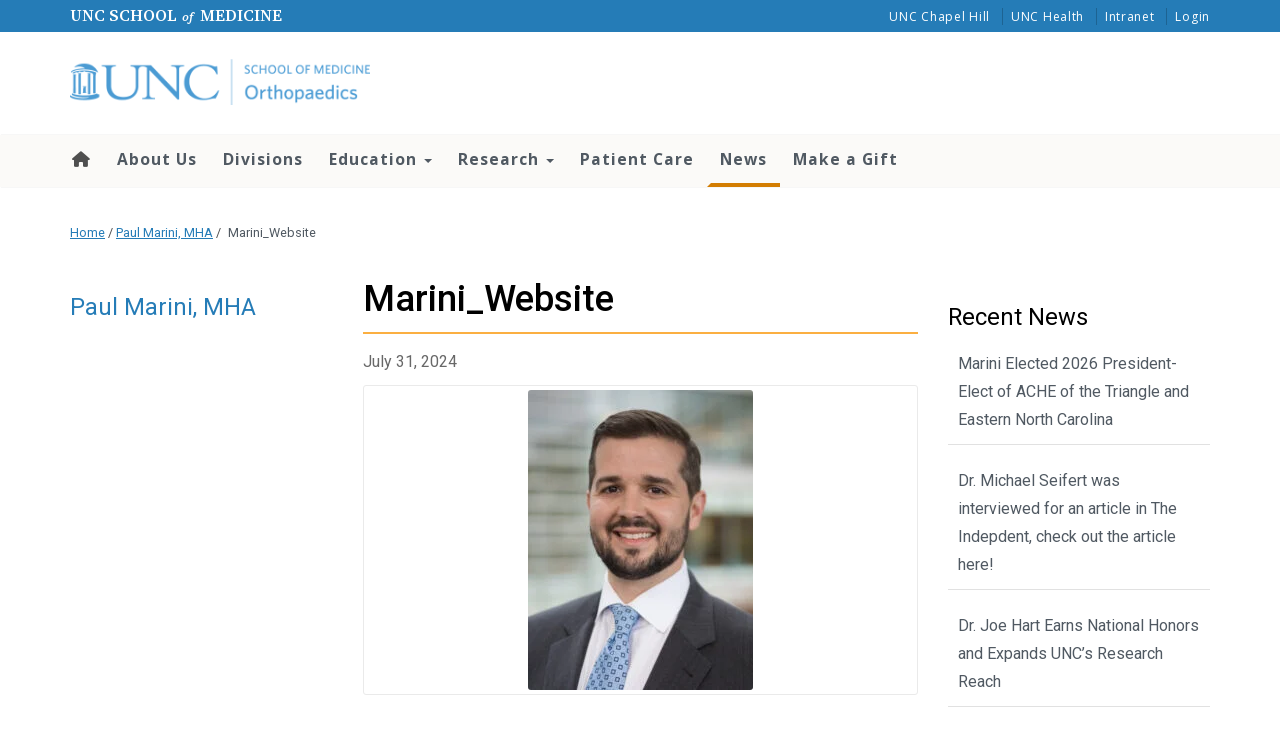

--- FILE ---
content_type: text/javascript
request_url: https://www.med.unc.edu/ortho/wp-content/themes/heelium/assets/js/parallax.js?ver=1.0
body_size: 772
content:

jQuery(function ($) {
  $('#feat-img-h[data-type="background"]').each(function(){
    var parallax = $(this); // assigning the objec

    $(window).scroll(function() {
      var yPos = -($(window).scrollTop() / parallax.data('speed'));

      // Put together our final background position
      var coords = '50% '+ (50 + yPos) + '%';

      // Move the background
      parallax.css({"background-position": coords});
    });
});
});

jQuery(document).ready(function($){

    // Allow Page URL to activate a tab's ID
    var taburl = document.location.toString();
    if( taburl.match('#') ) {
        $('.nav-tabs a[href=#'+taburl.split('#')[1]+']').tab('show');
    }

    // Allow internal links to activate a tab.
	$('a[data-toggle="tab"]').on("click",function (e) {
        e.preventDefault();
        $('a[href="' + $(this).attr('href') + '"]').tab('show');
    });

}); // End

//added to allow multiple models to help control common z-index issue, solution allows for auto incrementing ids
jQuery(function ($) {
var checkeventcount = 1,prevTarget;
    $('.modal').on('show.bs.modal', function (e) {
        if(typeof prevTarget == 'undefined' || (checkeventcount==1 && e.target!=prevTarget))
        {
          prevTarget = e.target;
          checkeventcount++;
          e.preventDefault();
          $(e.target).appendTo('body').modal('show');
        }
        else if(e.target==prevTarget && checkeventcount==2)
        {
          checkeventcount--;
        }
     });
 }); // End